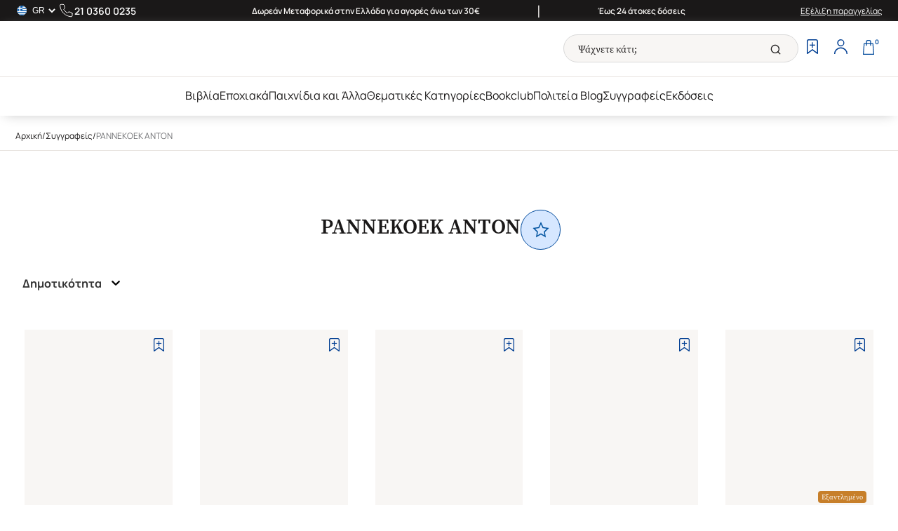

--- FILE ---
content_type: text/javascript
request_url: https://www.politeianet.gr/assets/useInsertCustomerRecommendation.Ca-YhGSa.js
body_size: 192
content:
import{m as e,b3 as o,b4 as s}from"./index-_b5NbuUj.js";const r=()=>e({mutationFn:async t=>o(t.id,t.toEntity,t.toId).catch(n=>console.error(n))}),a=()=>e({mutationFn:async t=>s(t)});export{a,r as u};


--- FILE ---
content_type: text/javascript
request_url: https://www.politeianet.gr/assets/Sorting.BzuPNctj.js
body_size: 1110
content:
import{r as i,u as v,j as r,c as S}from"./index-_b5NbuUj.js";import x,{components as f}from"./react-select.esm.BK_zdVfr.js";import{u as j}from"./useApplyFilters.C-zJLaiW.js";import{u as h}from"./useFilterState.rVAEDpKL.js";import{s as O}from"./react-select-utils.D1ajkxOY.js";import"./memoize-one.esm.B7n7JzPm.js";import"./emotion-element-f0de968e.browser.esm.Bv3SkPl3.js";import"./emotion-utils.browser.esm.YKnV_D65.js";import"./setPrototypeOf.DgZC2w_0.js";import"./hoist-non-react-statics.cjs.BArCe1Lb.js";import"./floating-ui.dom.BdWNzvjP.js";const N=[{label:"sorting.popularity",value:"bestseller"},{label:"sorting.priceAsc",value:"price"},{label:"sorting.priceDesc",value:"price desc"},{label:"sorting.newest",value:"cdate desc"},{label:"sorting.highestRating",value:"rating desc"},{label:"sorting.biggestDiscount",value:"discount"}],T=({defaultSorting:s="",...t})=>{const{sortingOption:l}=h(),{setSorting:a}=j();return r.jsx(y,{...t,translateLabels:!0,options:N,value:l,onChange:a,defaultValue:s})},y=({options:s,value:t,onChange:l,defaultValue:a,translateLabels:c,className:u,id:p,...n})=>{const m=i.useId(),{t:o}=v(),d=i.useMemo(()=>(t==null?null:s.find(e=>e.value===t))||s.find(e=>e.value===a),[a,s,t]);return r.jsx(x,{...n,id:p||`sorting-${m}`,classNames:{control:()=>"select-input"},components:{SelectContainer:({innerProps:e,className:g,...b})=>r.jsx(f.SelectContainer,{className:S("select-container",g,u,e.className),...b,innerProps:{...e,...n}})},placeholder:r.jsx("div",{className:"sort-placeholder",children:r.jsx("span",{children:o("sorting.placeholder")})}),noOptionsMessage:()=>o("sorting.noOptions"),getOptionLabel:c?e=>o(e.label):void 0,getOptionValue:e=>e.value,styles:O,options:s,isSearchable:!1,onChange:e=>l==null?void 0:l((e==null?void 0:e.value)??null),value:d})};export{y as SortingBase,T as default};


--- FILE ---
content_type: text/javascript
request_url: https://www.politeianet.gr/assets/formHelper.Dlw10Z5A.js
body_size: 136
content:
const a=e=>e==null||e.trim().length===0?!1:/^[a-zA-Z0-9._%+-]+@[a-zA-Z0-9.-]+\.[a-zA-Z]{2,}$/.test(e);export{a as i};
